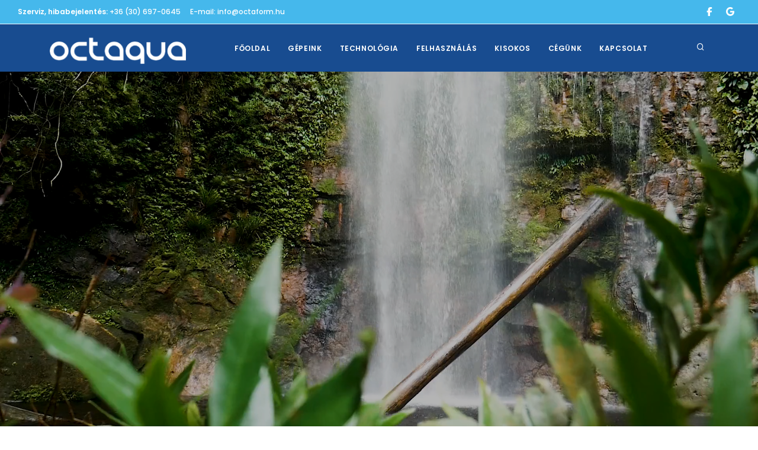

--- FILE ---
content_type: text/html; charset=UTF-8
request_url: http://octaform.hu/slider/6
body_size: 77
content:
<meta http-equiv="refresh" content="0; url=https://octaqua.hu/" />

--- FILE ---
content_type: text/html; charset=UTF-8
request_url: https://octaqua.hu/
body_size: 7567
content:
 <!-- Include Header --><!DOCTYPE html><html lang="en"><head><meta name="viewport" content="width=device-width, initial-scale=1" /><meta http-equiv="content-type" content="text/html; charset=utf-8" /><meta name="author" content="OctaForm Kft." /><meta name="description" content="Az elérhető legtisztább csapvíz. Partnereink számára kiváló megoldást nyújtunk hálózatos szódagépek és vízadagolók üzemeltetésére, -bérbeadására vagy -vásárlására."><link rel="shortcut icon" type="image/png" href="https://octaqua.hu/uploads/metas/html/default-page-favico.png"><meta http-equiv="X-UA-Compatible" content="IE=edge"><meta name="dcterms.dateCopyrighted" content="2025"><meta name="dcterms.rightsHolder" content="OctaForm Kft."><!-- Open graph starts --><meta property="og:type" content="website"><meta property="og:title" content="Octaqua - Végtelen cseppnyi tisztaság!"><meta property="og:description" content="Az elérhető legtisztább csapvíz. Partnereink számára kiváló megoldást nyújtunk hálózatos szódagépek és vízadagolók üzemeltetésére, -bérbeadására vagy -vásárlására."><meta property="og:url" content="https://octaqua.hu/"><meta property="og:image" content="https://octaqua.hu/uploads/metas/og/default-fb-image.png"><meta property="og:site_name" content="Octaqua - Végtelen cseppnyi tisztaság!"><!-- Open graph ends --><!-- Quest page title --><title>Octaqua - Végtelen cseppnyi tisztaság!</title><!-- Bootstrap datetimepicker css --><link href="/includes/plugins/bootstrap-datetimepicker/tempusdominus-bootstrap-4.css" rel="stylesheet"><!-- Stylesheets & Fonts --><link href="/css/plugins.css" rel="stylesheet"><link href="/css/style.css" rel="stylesheet"><link href="/css/custom.css" rel="stylesheet"><link rel="stylesheet" href="https://cdnjs.cloudflare.com/ajax/libs/font-awesome/6.5.1/css/all.min.css"></head><body><!-- Body Inner --><div class="body-inner"><!-- Topbar --><div id="topbar" class="d-none d-xl-block d-lg-block topbar-fullwidth"><div class="container"><div class="row"><div class="col-md-6"><ul class="top-menu"><li><a href="#"><strong>Szerviz, hibabejelentés:</strong> +36 (30) 697-0645</a></li><li><a href="mailto:info@octaform.hu">E-mail: info@octaform.hu</a></li></ul></div><div class="col-md-6 d-none d-sm-block"><div class="social-icons social-icons-colored-hover"><ul><!--FB, Tiktok, YT, Insta, G, Xwitter --><!--<li class="social-facebook"><a href="#"><i class="fab fa-facebook-f"></i></a></li>--><li class="social-facebook"><a href="facebook.com"><i class="fab fa-facebook-f"></i></a></li><li class="social-google"><a href="https://maps.app.goo.gl/7asqoVgoG8eAwrys8"><i class="fab fa-google"></i></a></li></ul></div></div></div></div></div><!-- end: Topbar --><!-- Header --><header id="header" class="dark submenu-light"><div class="header-inner"><div class="container"><!--Logo--><div id="logo"><a href="/"><img class="logo-default" src="/design/public/logo.png"><img class="logo-dark" src="/design/public/logo-dark.png"></a></div><!--End: Logo--><!-- Search --><div id="search"><a id="btn-search-close" class="btn-search-close" aria-label="Close search form"><i class="icon-x"></i></a><form class="search-form" action="search-results-page.html" method="get"><input class="form-control" name="q" type="text" placeholder="Gépelj és keress" /><span class="text-muted">Kezdjen el gépelni, és nyomja meg az "Enter" vagy az "ESC" billentyűt a bezáráshoz</span></form></div><!-- end: search --><!--Header Extras--><div class="header-extras"><ul><li><a id="btn-search" href="#"><i class="icon-search"></i></a></li></ul></div><!--end: Header Extras--><!--Navigation Resposnive Trigger--><div id="mainMenu-trigger"><a class="lines-button x"><span class="lines"></span></a></div><!--end: Navigation Resposnive Trigger--><!--Navigation--><div id="mainMenu" class="menu-center"><div class="container"><nav><ul><li ><a href="/index.php" title="Főoldal" class="0">Főoldal</a></li><li class="dropdown"><a href="/gepeink" title="Gépeink" class="0">Gépeink</a><ul class="dropdown-menu"><li ><a href="/gepeink/home-octaclean" title="Home - OctaClean" class="1">Home - OctaClean</a></li><li ><a href="/gepeink/office-octapure" title="Office - OctaPure" class="1">Office - OctaPure</a></li><li ><a href="/gepeink/horeca-octaflow" title="HORECA - OctaFlow" class="1">HORECA - OctaFlow</a></li><li ><a href="/gepeink/octaqua-hub" title="Octaqua HUB" class="1">Octaqua HUB</a></li><li ><a href="/gepeink/kiegeszitok" title="Kiegészítők" class="1">Kiegészítők</a></li></ul></li><li class="dropdown"><a href="/technologia" title="Technológia" class="0">Technológia</a><ul class="dropdown-menu"><li ><a href="/technologia/mikro-szenszures" title="Mikro szénszűrés" class="1">Mikro szénszűrés</a></li><li ><a href="/technologia/uv-fertotlenites" title="UV fertőtlenítés" class="1">UV fertőtlenítés</a></li><li ><a href="/technologia/egyenletes-nyomas" title="Egyenletes nyomás" class="1">Egyenletes nyomás</a></li></ul></li><li class="dropdown"><a href="/felhasznalas" title="Felhasználás" class="0">Felhasználás</a><ul class="dropdown-menu"><li ><a href="/felhasznalas/egeszsegugy" title="Egészségügy" class="1">Egészségügy</a></li><li ><a href="/felhasznalas/irodak" title="Irodák" class="1">Irodák</a></li><li ><a href="/felhasznalas/gyarak/ipar" title="Gyárak/Ipar" class="1">Gyárak/Ipar</a></li><li ><a href="/felhasznalas/otthon" title="Otthon" class="1">Otthon</a></li><li ><a href="/felhasznalas/oktatasi-szektor" title="Oktatási szektor" class="1">Oktatási szektor</a></li><li ><a href="/felhasznalas/sport" title="Sport" class="1">Sport</a></li><li ><a href="/felhasznalas/vendeglatas" title="Vendéglátás" class="1">Vendéglátás</a></li></ul></li><li class="dropdown"><a href="/kisokos" title="Kisokos" class="0">Kisokos</a><ul class="dropdown-menu"><li ><a href="/kisokos/a-viz-szerepe-az-emberi-testben" title="A víz szerepe az emberi testben" class="1">A víz szerepe az emberi testben</a></li><li ><a href="/kisokos/a-csapviz" title="A csapvíz" class="1">A csapvíz</a></li><li ><a href="/kisokos/a-ballonos-viz-csereje" title="A ballonos víz cseréje" class="1">A ballonos víz cseréje</a></li><li ><a href="/kisokos/vizhalozati-vs-ballonos-viz" title="Vízhálózati vs Ballonos víz" class="1">Vízhálózati vs Ballonos víz</a></li><li ><a href="/kisokos/megtakaritas-kalkulator" title="Megtakarítás Kalkulátor" class="1">Megtakarítás Kalkulátor</a></li></ul></li><li class="dropdown"><a href="/cegunk" title="Cégünk" class="0">Cégünk</a><ul class="dropdown-menu"><li ><a href="/cegunk/bemutatkozas" title="Bemutatkozás" class="1">Bemutatkozás</a></li><li ><a href="/cegunk/hirek" title="Hírek" class="1">Hírek</a></li><li ><a href="/cegunk/tarsadalmi-szerepvallalas" title="Társadalmi szerepvállalás" class="1">Társadalmi szerepvállalás</a></li><li ><a href="/cegunk/vizkar-biztositas" title="Vízkár biztosítás" class="1">Vízkár biztosítás</a></li><li ><a href="/cegunk/palyazatok" title="Pályázatok" class="1">Pályázatok</a></li></ul></li><li class="dropdown"><a href="/kapcsolat" title="Kapcsolat" class="0">Kapcsolat</a><ul class="dropdown-menu"><li ><a href="/kapcsolat/elerhetosegeink" title="Elérhetőségeink" class="1">Elérhetőségeink</a></li><li ><a href="/kapcsolat/hibabejelentes" title="Octaqua szerviz" class="1">Octaqua szerviz</a></li><li ><a href="/kapcsolat/hol-kaphato" title="Hol kapható?" class="1">Hol kapható?</a></li><li ><a href="/kapcsolat/probauzem" title="Próbaüzem" class="1">Próbaüzem</a></li><li ><a href="/kapcsolat/partnereket-keresunk" title="Partnereket keresünk!" class="1">Partnereket keresünk!</a></li><li ><a href="/kapcsolat/allasok" title="Állások" class="1">Állások</a></li></ul></li></ul><!-- <ul><li><a href="index.php">Home</a></li><li class="dropdown mega-menu-item"><a href="excursions.php">Excursions</a><ul class="dropdown-menu"><li class="mega-menu-content"><div class="row"><div class="col-lg-2-5"><ul><li class="mega-menu-title">Dolphin whale watching</li><li><a class="animsition-link" href="product_page.php">CATAMARAN</a></li><li><a class="animsition-link" href="product_page.php">SAILING BOAT</a></li><li><a class="animsition-link" href="product_page.php">MOTOR BOAT</a></li><li><a class="animsition-link" href="product_page.php">PETER PAN</a></li><li><a class="animsition-link" href="product_page.php">SHOGUN</a></li></ul></div><div class="col-lg-2-5"><ul><li class="mega-menu-title">Other Excursions</li><li><a class="animsition-link" href="product_page.php">JET SKI SAFARI</a></li><li><a class="animsition-link" href="product_page.php">QUAD SAFARI</a></li><li><a class="animsition-link" href="product_page.php">BUGGY SAFARI</a></li></ul></div><div class="col-lg-2-5 p-l-0"><h4 class="text-theme">BIG SALE<small>Up to</small></h4><h2 class="text-lg text-theme lh80 m-b-30">70%</h2><p class="m-b-0">The most happiest time of the day!</p><a class="btn btn-shadow btn-roundeded btn-block m-t-10">BOOK NOW!</a><small class="t300"><p class="text-center m-0"><em>*Limited time Offer</em></p></small></div></div></li></ul></li><li><a href="about.php">Reviews</a></li><li><a href="about.php">Blog & News</a></li><li><a href="about.php">Contact us</a></li></li></ul>--></nav></div></div><!--end: Navigation--></div></div></header><!-- end: Header --><!-- Inspiro Slider --><!-- Quest Slider --><div id="slider" class="inspiro-slider slider-fullscreen"><!-- Slide 1 --><div class="slide" data-bg-video="/uploads/sliders/1/5736057-hd_1920_1080_24fps.mp4"><div class="bg-overlay"></div><div class="container"><div class="slide-captions text-start text-light"><!-- Captions --><h2 class="text-uppercase text-lg">Megújultunk! Az OCTAFORM mostantól Octaqua!</h2><p class="text-small">A minőség maradt, a csapat is – csak a név lett víztisztább. Üdv az új korszakban!</p><div><div><a href="Tudjon meg többet!" class="btn scroll-to">Tudjon meg többet!</a></div></div><!-- end: Captions --></div></div></div><!-- end: Slide 1 --></div><!--end: Quest Slider --><!--end: Inspiro Slider --><!-- CAROUSEL --><section class="no-padding"><div class="grid-articles carousel arrows-visibile" data-items="3" data-margin="0" data-dots="false"><article class="post-entry"><a href="/gepeink/home-octaclean" class="post-image"><img alt="" src="/design/public/home/Home-Home-OctaClean.jpg"></a><div class="post-entry-overlay"><div class="post-entry-meta"><div class="post-entry-meta-category"><span class="badge bage-octa-index bg-danger">Home - OctaClean</span></div><div class="post-entry-meta-title"><h2><a href="/gepeink/home-octaclean">„Tiszta víz. Egészséges otthon.”</a></h2></div></div></div></article><article class="post-entry"><a href="/gepeink/office-octapure" class="post-image"><img alt="" src="/design/public/home/Home-Office-OctaPure.jpg"></a><div class="post-entry-overlay"><div class="post-entry-meta"><div class="post-entry-meta-category"><span class="badge bage-octa-index bg-danger">Office - OctaPure</span></div><div class="post-entry-meta-title"><h2><a href="/gepeink/office-octapure">„Tiszta víz, fenntartható munkahely.”</a></h2></div></div></div></article><article class="post-entry"><a href="/gepeink/horeca-octaflow" class="post-image"><img alt="" src="/design/public/home/Home-Horeca-Octaflow.jpg"></a><div class="post-entry-overlay"><div class="post-entry-meta"><div class="post-entry-meta-category"><span class="badge bage-octa-index bg-danger">HORECA - OctaFlow</span></div><div class="post-entry-meta-title"><h2><a href="/gepeink/horeca-octaflow">„OctaFlow – amikor a kapacitás a kulcs.”</a></h2></div></div></div></article><article class="post-entry"><a href="/gepeink/octaqua-hub" class="post-image"><img alt="" src="/design/public/home/Home-Octaqua-HUB.jpg"></a><div class="post-entry-overlay"><div class="post-entry-meta"><div class="post-entry-meta-category"><span class="badge bage-octa-index bg-danger">Octaqua HUB</span></div><div class="post-entry-meta-title"><h2><a href="/gepeink/octaqua-hub">„Épületszintű vízmegoldás, A fenntartható vízellátás szíve.”</a></h2></div></div></div></article><article class="post-entry"><a href="/gepeink/kiegeszitok" class="post-image"><img alt="" src="/design/public/home/Home-Kiegeszitok.jpg"></a><div class="post-entry-overlay"><div class="post-entry-meta"><div class="post-entry-meta-category"><span class="badge bage-octa-index bg-danger">Kiegészítők</span></div><div class="post-entry-meta-title"><h2><a href="/gepeink/kiegeszitok">„Kiegészítők, amelyek finomítják és teljessé teszik vízrendszerét.”</a></h2></div></div></div></article></div></section><!-- end: CAROUSEL --><div class="container"><div id="blog2" class="grid-layout post-2-columns m-b-30 m-t-30" data-item="post-item"><!-- Banner list--><!-- Banner--><div class="post-item border"><div class="post-item-wrap"><div class="post-image"><a class="banner-click" target="_self" id="banner-click-place-1" href="/banner-kattintas/1" title="Hibabejelentés"><img src="/uploads/advertisements/1/hibabejelentes_banner.jpg" alt="Hibabejelentés" width="777" height="547"></a><!--<span class="post-meta-category"><a href="#">Hirdetés</a></span> --></div></div></div><!-- end: Banner--><!-- Banner--><div class="post-item border"><div class="post-item-wrap"><div class="post-image"><a class="banner-click" target="_self" id="banner-click-place-2" href="/banner-kattintas/2" title="Rendelje meg és próbálja ki az Ön által választott vízautomatát, melyet mi díjmentesen kiszállítunk és beüzemelünk."><img src="/uploads/advertisements/2/probauzem_banner.jpg" alt="Rendelje meg és próbálja ki az Ön által választott vízautomatát, melyet mi díjmentesen kiszállítunk és beüzemelünk." width="777" height="547"></a><!--<span class="post-meta-category"><a href="#">Hirdetés</a></span>--></div></div></div><!-- end: Banner--></div></div><!--Modal Cookie--><div id="cookieNotify" class="modal-strip cookie-notify background-dark" data-delay="3000" data-expire="1" data-cookie-name="cookiebar2020_1" data-cookie-enabled="true"><div class="container"><div class="row"><div class="col-lg-8 text-sm-center sm-center sm-m-b-10 m-t-5">Adatvédelmi és Süti (Cookie) Szabályzatunkban megtalálja, hogyan gondoskodunk adatai védelméről. <a href="../adatvedelem" class="text-light"><span> Részletek <i class="fa fa-info-circle"></i></span></a></div><div class="col-lg-4 text-right sm-text-center sm-center"><!--<button type="button" class="btn btn-rounded btn-light btn-outline btn-sm m-r-10 modal-close">Elutasítom</button>--><button type="button" class="btn btn-rounded btn-light btn-sm modal-confirm">Sütik elfogadása</button></div></div></div></div><!--End: Modal Cookie--><!-- Include Footer --><!-- Footer --><div class="container text-center"><p><strong><br />Támogatott fizetési opciók</strong></p><p><img src="/design/public/stripe-payment-logos.png" alt="Fizetési opciók" width="233" height="30" /></p></div><footer id="footer" class="inverted"><div class="footer-content"><div class="container"><div class="row gap-y"><div class="col-md-6 col-xl-5"><p><a href="/"><img class="logo-dark" src="/design/public/logo-footer.png" alt="Octaqua - Végtelen cseppnyi tisztaság" width="200" height="59"></a></p><p>Több mint 20 éve foglalkozunk hálózati vízadagoló automatákkal, és ez idő alatt az egyik legstabilabb, legismertebb szereplővé váltunk a piacon. Ma már <strong>több mint 2000 Octaqua automata</strong> működik országszerte a felügyeletünk alatt – számuk pedig évről évre növekszik.</p><p>Hiszünk abban, hogy a valódi érték az <strong>elégedett ügyfelekben</strong> rejlik, ezért küldetésünk változatlan: a legmagasabb minőségű vízadagoló megoldásokat biztosítani, innovatív technológiával és megbízható működéssel.</p><p><a class="btn btn-primary btn-block" href="/">Tudjon meg többet!</a></p></div><div class="col-6 col-md-3 col-xl-3"><!-- Footer widget area 1 --><div class="widget"><h4>Ügyfélszolgálat</h4><ul class="list"><li><a href="/kapcsolat/hibabejelentes" title="Octaqua szerviz" class="0">Octaqua szerviz</a></li><li><a href="/kapcsolat/probauzem" title="Próbaüzem" class="0">Próbaüzem</a></li><li><a href="/accounts/signup" title="Octaqua-partnerfiók" class="0">Octaqua-partnerfiók</a></li><li><a href="/accounts/signin" title="Bejelentkezés" class="0">Bejelentkezés</a></li><li><a href="/adatvedelem-es-cookie-k" title="Adatvédelem és cookie-k" class="0">Adatvédelem és cookie-k</a></li></ul></div><!-- end: Footer widget area 1 --></div><div class="col-6 col-md-6 col-xl-2"><!-- Footer widget area 3 --><div class="widget"><h4>Menü</h4><ul class="list"><li><a href="/index.php" title="Főoldal" class="0">Főoldal</a></li><li><a href="/gepeink" title="Gépeink" class="0">Gépeink</a></li><li><a href="/technologia" title="Technológia" class="0">Technológia</a></li><li><a href="/felhasznalas" title="Felhasználás" class="0">Felhasználás</a></li><li><a href="/kisokos" title="Kisokos" class="0">Kisokos</a></li><li><a href="/cegunk" title="Cégünk" class="0">Cégünk</a></li><li><a href="/kapcsolat" title="Kapcsolat" class="0">Kapcsolat</a></li></ul></div><!-- end: Footer widget area 3 --></div><div class="col-6 col-md-6 col-xl-2"><!-- Social icons --><h5>KÖVESSEN MINKET!</h5><div class="social-icons social-icons-colored social-icons-rounded float-left"><ul><li class="social-facebook"><a href="facebook.com"><i class="fab fa-facebook-f"></i></a></li><li class="social-google"><a href="https://maps.app.goo.gl/7asqoVgoG8eAwrys8"><i class="fab fa-google"></i></a></li></ul></div><!-- end: Social icons --></div></div></div></div><div class="copyright-content"><div class="container"><div class="copyright-text text-center">&copy; 2025 OctaForm Kft. Minden jog fenntartva.<br><a href="#">Impresszum</a></div></div></div></footer><!-- end: Footer --></div><!-- end: Body Inner --><!-- Scroll top --><a id="scrollTop"><i class="icon-chevron-up"></i><i class="icon-chevron-up"></i></a><!--Plugins--><script src="/scripts/jquery.js"></script><script src="/scripts/plugins.js"></script><!--Bootstrap Datetimepicker component--><script src="/includes/plugins/moment/moment.min.js"></script><script src="/includes/plugins/bootstrap-datetimepicker/tempusdominus-bootstrap-4.js"></script><!--Template functions--><script src="/scripts/functions.js"></script><script> $(document).ready(function () { $(document).on('click', '.cart-item-remove, .mini-cart-item-remove', function (e) { e.preventDefault(); var cart_item = $(this).attr('data-cart-id'); var normal_cart_item = $(document).find('#normal-cart-item-id-' + cart_item); var mini_cart_item = $(document).find('#mini-cart-item-id-' + cart_item); $.ajax({ url: '/ajax', type: 'POST', data: {cart_item_id: cart_item, action: 'remove_basket'}, dataType: 'json', success: function (response) { normal_cart_item.remove(); mini_cart_item.remove(); refresh_cart(response); }, error: function (xhr, status, error) { $.notify('Valami hiba történt! :( Próbáld újra!', { type: 'danger' }); } }); return false; }); function refresh_cart(response) { if (response.mini_cart) { $('#mini-cart-items').empty().append(response.mini_cart); } } $(document).on('click', '.plus, .minus', function () { var $row = $(this).closest('tr'); var $input = $row.find('.qty'); var quantity = parseInt($input.val(), 10) || 0; if ($(this).hasClass('minus') && quantity > 0) { quantity--; } else if ($(this).hasClass('plus')) { quantity++; } $input.val(quantity); updateSubtotal($row); }); $(document).on('input', '.qty', function () { var row = $(this).closest('tr'); var value = parseInt($(this).val(), 10) || 0; if ($(this).val().trim() === '') { value = 0; } $(this).val(value); updateSubtotal(row); }); $(document).on('focusout', '.qty', function () { if ($(this).val().trim() === '') { $(this).val(0); } }); function updateSubtotal($row) { var quantity = parseInt($row.find('.qty').val(), 10) || 0; var unitPriceText = $row.find('.cart-product-price .amount').text(); var unitPrice = parseFloat(unitPriceText.replace(/[^0-9.]/g, '')); var subtotal = (quantity * unitPrice).toFixed(0); $row.find('.cart-product-subtotal .amount').text(subtotal + ' Ft'); } $(document).on("click", "#copy-content-link", function (e) { e.preventDefault(); var copyButton = $(this); navigator.clipboard.writeText(window.location.href); copyButton.text('Link másolva!'); setTimeout(function () { copyButton.blur(); copyButton.text('Link másolása'); }, 2000); return false; }); var $grid = $('#filtered-products'); var paddingValue = $('.grid-item').css('padding'); $(document).on('change', '#product-filtering select', function (e) { e.preventDefault(); var formData = $('#product-filtering').serialize() + '&menuitem_id=<div style="border:1px solid #990000;padding-left:20px;margin:0 0 10px 0;"><h4>A PHP Error was encountered</h4><p>Severity: Warning</p><p>Message: Undefined variable $menuitem_id</p><p>Filename: public/footer.php</p><p>Line Number: 238</p><p>Backtrace:</p><p style="margin-left:10px">File: /home/menrichq/addon_domains/octaqua.hu/application/views/public/footer.php<br />Line: 238<br />Function: _error_handler</p><p style="margin-left:10px">File: /home/menrichq/addon_domains/octaqua.hu/application/views/public/index.php<br />Line: 159<br />Function: view</p><p style="margin-left:10px">File: /home/menrichq/addon_domains/octaqua.hu/application/controllers/Eq.php<br />Line: 2229<br />Function: view</p><p style="margin-left:10px">File: /home/menrichq/addon_domains/octaqua.hu/application/controllers/Eq.php<br />Line: 971<br />Function: main</p><p style="margin-left:10px">File: /home/menrichq/addon_domains/octaqua.hu/index.php<br />Line: 315<br />Function: require_once</p></div>'; $(this).blur(); $.ajax({ url: '/ajax', type: 'POST', data: formData + '&action=filter_product', dataType: 'json', success: function (response) { console.log(response.sql); console.log(response.filter); $grid.html(''); if (response.programs) { $grid.html(response.programs); $grid.css({ opacity: 0, height: 'auto' }); $grid.imagesLoaded(function () { $grid.isotope('destroy'); var $grids = $(document).find('.grid-item'); let layoutMode = $grids.length <= 2 ? 'fitRows' : 'masonry'; $grid.isotope({ itemSelector: '.grid-item', layoutMode: layoutMode }); $('.grid-item').css('padding', paddingValue); $grid.isotope('layout'); $grid.css('height', $grid[0].scrollHeight + 'px'); $grid.isotope('layout'); $grid.css('opacity', 1); }); } }, error: function (xhr, status, error) { console.log(xhr); console.log(status); console.log(error); $.notify('Valami hiba történt! :( Próbáld újra!', { type: 'danger' }); } }); return false; }); $('#company_billing').on('change', function() { if ($(this).is(':checked')) { $('#company_billing_box').slideDown(); $('#company').addClass('required'); $('#taxnumber').addClass('required'); } else { $('#company_billing_box').slideUp(); $('#company').removeClass('required'); $('#taxnumber').removeClass('required'); } }); $('#pay').on('change', function(){ $('.hint_box').hide(); $('#payment_hint_'+$(this).val()).show(); var selectedText = $(this).find("option:selected").text(); var match = selectedText.match(/\((\d+)\s*Ft\)/); var shippingCost = match ? parseInt(match[1]) : 0; $('#shipping-cost').text(shippingCost.toLocaleString() + ' Ft'); var subtotal = parseInt($('#cart-subtotal').data('subtotal')); var total = subtotal + shippingCost; $('#cart-total-sum').text(total.toLocaleString() + ' Ft'); }); $("input[name='widget-checkout-form-payment_method']").change(function(){ var btnText = 'Rendelés véglegesítése'; if($(this).val() == 'paypal'){ btnText +=', fizetés PayPal-al'; } $('#order-submit-button').text(btnText); }); $("#widget-checkout-form").submit(function (event) { event.preventDefault(); let isValid = true; $('.is-invalid').removeClass("is-invalid"); $(".error-message").remove(); $(".required").each(function () { let value = $(this).val().trim(); if (value === "") { isValid = false; $(this).addClass("is-invalid"); $(this).next(".error-message").remove(); $(this).after('<div class="error-message text-danger">Ez a mező kötelező!</div>'); } }); let email = $("input[name='widget-checkout-form-email']").val().trim(); let emailRegex = /^[^\s@]+@[^\s@]+\.[^\s@]+$/; if (!emailRegex.test(email)) { isValid = false; $("input[name='widget-checkout-form-email']").addClass("is-invalid") .after('<div class="error-message text-danger">Kérjük, érvényes e-mail-címet adjon meg!</div>'); } let phone = $("input[name='widget-checkout-form-telephone']").val().trim(); let phoneRegex = /^\d{10,}$/; if (!phoneRegex.test(phone)) { isValid = false; $("input[name='widget-checkout-form-telephone']").addClass("is-invalid") .after('<div class="error-message text-danger">Kérjük, érvényes telefonszámot adjon meg!</div>'); } let zip = $("input[name='widget-checkout-form-zip']").val().trim(); if (!/^\d{4,6}$/.test(zip)) { isValid = false; $("input[name='widget-checkout-form-zip']").addClass("is-invalid") .after('<div class="error-message text-danger">Kérjük, adjon meg egy érvényes irányítószámot!</div>'); } if (!$("#widget-checkout-form-terms_conditions").is(":checked")) { isValid = false; $("#widget-checkout-form-terms_conditions").addClass("is-invalid") .after('<div class="error-message text-danger">El kell fogadnia az Általános Szerződési Feltételeket!</div>'); } let selectedPayment = $("input[name='widget-checkout-form-payment_method']:checked").val(); if (!selectedPayment) { isValid = false; $("#payment-error-text").append('<div class="error-message text-danger">Kérjük, válasszon fizetési módot!</div>'); } if(isValid){ this.submit(); } else { var $firstError = $('.error-message').first(); if ($firstError.length) { var offset = $firstError.offset().top - 120; $('html, body').animate({ scrollTop: offset }, 500); } } }); $(".required").on("input", function () { $(this).removeClass("is-invalid"); $(this).next(".error-message").remove(); }); $("input[type='checkbox']").on("change", function () { $(this).removeClass("is-invalid"); $(this).next(".error-message").remove(); }); });</script></body></html>

--- FILE ---
content_type: text/css
request_url: https://octaqua.hu/includes/plugins/bootstrap-datetimepicker/tempusdominus-bootstrap-4.css
body_size: 2216
content:
/*@preserve
 * Tempus Dominus Bootstrap4 v5.1.2 (https://tempusdominus.github.io/bootstrap-4/)
 * Copyright 2016-2018 Jonathan Peterson
 * Licensed under MIT (https://github.com/tempusdominus/bootstrap-3/blob/master/LICENSE)
 */

.sr-only, .bootstrap-datetimepicker-widget .btn[data-action="incrementHours"]::after, .bootstrap-datetimepicker-widget .btn[data-action="incrementMinutes"]::after, .bootstrap-datetimepicker-widget .btn[data-action="decrementHours"]::after, .bootstrap-datetimepicker-widget .btn[data-action="decrementMinutes"]::after, .bootstrap-datetimepicker-widget .btn[data-action="showHours"]::after, .bootstrap-datetimepicker-widget .btn[data-action="showMinutes"]::after, .bootstrap-datetimepicker-widget .btn[data-action="togglePeriod"]::after, .bootstrap-datetimepicker-widget .btn[data-action="clear"]::after, .bootstrap-datetimepicker-widget .btn[data-action="today"]::after, .bootstrap-datetimepicker-widget .picker-switch::after, .bootstrap-datetimepicker-widget table th.prev::after, .bootstrap-datetimepicker-widget table th.next::after {
  position: absolute;
  width: 1px;
  height: 1px;
  margin: -1px;
  padding: 0;
  overflow: hidden;
  clip: rect(0, 0, 0, 0);
  border: 0; }

.bootstrap-datetimepicker-widget {
  list-style: none; }
  .bootstrap-datetimepicker-widget.dropdown-menu {
    display: block;
    margin: 2px 0;
    padding: 4px;
    width: 14rem; }
    @media (min-width: 576px) {
      .bootstrap-datetimepicker-widget.dropdown-menu.timepicker-sbs {
        width: 38em; } }
    @media (min-width: 768px) {
      .bootstrap-datetimepicker-widget.dropdown-menu.timepicker-sbs {
        width: 38em; } }
    @media (min-width: 992px) {
      .bootstrap-datetimepicker-widget.dropdown-menu.timepicker-sbs {
        width: 38em; } }
    .bootstrap-datetimepicker-widget.dropdown-menu:before, .bootstrap-datetimepicker-widget.dropdown-menu:after {
      content: '';
      display: inline-block;
      position: absolute; }
    .bootstrap-datetimepicker-widget.dropdown-menu.bottom:before {
      border-left: 7px solid transparent;
      border-right: 7px solid transparent;
      border-bottom: 7px solid #ccc;
      border-bottom-color: rgba(0, 0, 0, 0.2);
      top: -7px;
      left: 7px; }
    .bootstrap-datetimepicker-widget.dropdown-menu.bottom:after {
      border-left: 6px solid transparent;
      border-right: 6px solid transparent;
      border-bottom: 6px solid white;
      top: -6px;
      left: 8px; }
    .bootstrap-datetimepicker-widget.dropdown-menu.top:before {
      border-left: 7px solid transparent;
      border-right: 7px solid transparent;
      border-top: 7px solid #ccc;
      border-top-color: rgba(0, 0, 0, 0.2);
      bottom: -7px;
      left: 6px; }
    .bootstrap-datetimepicker-widget.dropdown-menu.top:after {
      border-left: 6px solid transparent;
      border-right: 6px solid transparent;
      border-top: 6px solid white;
      bottom: -6px;
      left: 7px; }
    .bootstrap-datetimepicker-widget.dropdown-menu.float-right:before {
      left: auto;
      right: 6px; }
    .bootstrap-datetimepicker-widget.dropdown-menu.float-right:after {
      left: auto;
      right: 7px; }
    .bootstrap-datetimepicker-widget.dropdown-menu.wider {
      width: 16rem; }
  .bootstrap-datetimepicker-widget .list-unstyled {
    margin: 0; }
  .bootstrap-datetimepicker-widget a[data-action] {
    padding: 6px 0; }
  .bootstrap-datetimepicker-widget a[data-action]:active {
    box-shadow: none; }
  .bootstrap-datetimepicker-widget .timepicker-hour, .bootstrap-datetimepicker-widget .timepicker-minute, .bootstrap-datetimepicker-widget .timepicker-second {
    width: 54px;
    font-weight: bold;
    font-size: 1.2em;
    margin: 0; }
  .bootstrap-datetimepicker-widget button[data-action] {
    padding: 6px; }
  .bootstrap-datetimepicker-widget .btn[data-action="incrementHours"]::after {
    content: "Increment Hours"; }
  .bootstrap-datetimepicker-widget .btn[data-action="incrementMinutes"]::after {
    content: "Increment Minutes"; }
  .bootstrap-datetimepicker-widget .btn[data-action="decrementHours"]::after {
    content: "Decrement Hours"; }
  .bootstrap-datetimepicker-widget .btn[data-action="decrementMinutes"]::after {
    content: "Decrement Minutes"; }
  .bootstrap-datetimepicker-widget .btn[data-action="showHours"]::after {
    content: "Show Hours"; }
  .bootstrap-datetimepicker-widget .btn[data-action="showMinutes"]::after {
    content: "Show Minutes"; }
  .bootstrap-datetimepicker-widget .btn[data-action="togglePeriod"]::after {
    content: "Toggle AM/PM"; }
  .bootstrap-datetimepicker-widget .btn[data-action="clear"]::after {
    content: "Clear the picker"; }
  .bootstrap-datetimepicker-widget .btn[data-action="today"]::after {
    content: "Set the date to today"; }
  .bootstrap-datetimepicker-widget .picker-switch {
    text-align: center; }
    .bootstrap-datetimepicker-widget .picker-switch::after {
      content: "Toggle Date and Time Screens"; }
    .bootstrap-datetimepicker-widget .picker-switch td {
      padding: 0;
      margin: 0;
      height: auto;
      width: auto;
      line-height: inherit; }
      .bootstrap-datetimepicker-widget .picker-switch td span {
        line-height: 2.5;
        height: 2.5em;
        width: 100%; }
  .bootstrap-datetimepicker-widget table {
    width: 100%;
    margin: 0; }
    .bootstrap-datetimepicker-widget table td,
    .bootstrap-datetimepicker-widget table th {
      text-align: center;
      border-radius: 0.25rem; }
    .bootstrap-datetimepicker-widget table th {
      height: 20px;
      line-height: 20px;
      width: 20px; }
      .bootstrap-datetimepicker-widget table th.picker-switch {
        width: 145px; }
      .bootstrap-datetimepicker-widget table th.disabled, .bootstrap-datetimepicker-widget table th.disabled:hover {
        background: none;
        color: #6c757d;
        cursor: not-allowed; }
      .bootstrap-datetimepicker-widget table th.prev::after {
        content: "Previous Month"; }
      .bootstrap-datetimepicker-widget table th.next::after {
        content: "Next Month"; }
    .bootstrap-datetimepicker-widget table thead tr:first-child th {
      cursor: pointer; }
      .bootstrap-datetimepicker-widget table thead tr:first-child th:hover {
        background: #e9ecef; }
    .bootstrap-datetimepicker-widget table td {
      height: 54px;
      line-height: 54px;
      width: 54px; }
      .bootstrap-datetimepicker-widget table td.cw {
        font-size: .8em;
        height: 20px;
        line-height: 20px;
        color: #6c757d; }
      .bootstrap-datetimepicker-widget table td.day {
        height: 20px;
        line-height: 20px;
        width: 20px; }
      .bootstrap-datetimepicker-widget table td.day:hover, .bootstrap-datetimepicker-widget table td.hour:hover, .bootstrap-datetimepicker-widget table td.minute:hover, .bootstrap-datetimepicker-widget table td.second:hover {
        background: #e9ecef;
        cursor: pointer; }
      .bootstrap-datetimepicker-widget table td.old, .bootstrap-datetimepicker-widget table td.new {
        color: #6c757d; }
      .bootstrap-datetimepicker-widget table td.today {
        position: relative; }
        .bootstrap-datetimepicker-widget table td.today:before {
          content: '';
          display: inline-block;
          border: solid transparent;
          border-width: 0 0 7px 7px;
          border-bottom-color: #007bff;
          border-top-color: rgba(0, 0, 0, 0.2);
          position: absolute;
          bottom: 4px;
          right: 4px; }
      .bootstrap-datetimepicker-widget table td.active, .bootstrap-datetimepicker-widget table td.active:hover {
        background-color: #007bff;
        color: #fff;
        text-shadow: 0 -1px 0 rgba(0, 0, 0, 0.25); }
      .bootstrap-datetimepicker-widget table td.active.today:before {
        border-bottom-color: #fff; }
      .bootstrap-datetimepicker-widget table td.disabled, .bootstrap-datetimepicker-widget table td.disabled:hover {
        background: none;
        color: #6c757d;
        cursor: not-allowed; }
      .bootstrap-datetimepicker-widget table td span {
        display: inline-block;
        width: 54px;
        height: 54px;
        line-height: 54px;
        margin: 2px 1.5px;
        cursor: pointer;
        border-radius: 0.25rem; }
        .bootstrap-datetimepicker-widget table td span:hover {
          background: #e9ecef; }
        .bootstrap-datetimepicker-widget table td span.active {
          background-color: #007bff;
          color: #fff;
          text-shadow: 0 -1px 0 rgba(0, 0, 0, 0.25); }
        .bootstrap-datetimepicker-widget table td span.old {
          color: #6c757d; }
        .bootstrap-datetimepicker-widget table td span.disabled, .bootstrap-datetimepicker-widget table td span.disabled:hover {
          background: none;
          color: #6c757d;
          cursor: not-allowed; }
  .bootstrap-datetimepicker-widget.usetwentyfour td.hour {
    height: 27px;
    line-height: 27px; }

.input-group [data-toggle="datetimepicker"] {
  cursor: pointer; }



  /*@preserve
 * Tempus Dominus Bootstrap4 v5.0.1 (https://tempusdominus.github.io/bootstrap-4/)
 * Copyright 2016-2018 Jonathan Peterson
 * Licensed under MIT (https://github.com/tempusdominus/bootstrap-3/blob/master/LICENSE)
 */

.sr-only, .bootstrap-datetimepicker-widget .btn[data-action="incrementHours"]::after, .bootstrap-datetimepicker-widget .btn[data-action="incrementMinutes"]::after, .bootstrap-datetimepicker-widget .btn[data-action="decrementHours"]::after, .bootstrap-datetimepicker-widget .btn[data-action="decrementMinutes"]::after, .bootstrap-datetimepicker-widget .btn[data-action="showHours"]::after, .bootstrap-datetimepicker-widget .btn[data-action="showMinutes"]::after, .bootstrap-datetimepicker-widget .btn[data-action="togglePeriod"]::after, .bootstrap-datetimepicker-widget .btn[data-action="clear"]::after, .bootstrap-datetimepicker-widget .btn[data-action="today"]::after, .bootstrap-datetimepicker-widget .picker-switch::after, .bootstrap-datetimepicker-widget table th.prev::after, .bootstrap-datetimepicker-widget table th.next::after {
	position: absolute;
	width: 1px;
	height: 1px;
	margin: -1px;
	padding: 0;
	overflow: hidden;
	clip: rect(0, 0, 0, 0);
	border: 0; }

.bootstrap-datetimepicker-widget {
	list-style: none; }
	.bootstrap-datetimepicker-widget.dropdown-menu {
		display: block;
		margin: 2px 0;
		padding: 4px;
		width: 14rem; }
		@media (min-width: 576px) {
			.bootstrap-datetimepicker-widget.dropdown-menu.timepicker-sbs {
				width: 38em; } }
		@media (min-width: 768px) {
			.bootstrap-datetimepicker-widget.dropdown-menu.timepicker-sbs {
				width: 38em; } }
		@media (min-width: 992px) {
			.bootstrap-datetimepicker-widget.dropdown-menu.timepicker-sbs {
				width: 38em; } }
		.bootstrap-datetimepicker-widget.dropdown-menu:before, .bootstrap-datetimepicker-widget.dropdown-menu:after {
			content: '';
			display: inline-block;
			position: absolute; }
		.bootstrap-datetimepicker-widget.dropdown-menu.bottom:before {
			border-left: 7px solid transparent;
			border-right: 7px solid transparent;
			border-bottom: 7px solid #ccc;
			border-bottom-color: rgba(0, 0, 0, 0.2);
			top: -7px;
			left: 7px; }
		.bootstrap-datetimepicker-widget.dropdown-menu.bottom:after {
			border-left: 6px solid transparent;
			border-right: 6px solid transparent;
			border-bottom: 6px solid white;
			top: -6px;
			left: 8px; }
		.bootstrap-datetimepicker-widget.dropdown-menu.top:before {
			border-left: 7px solid transparent;
			border-right: 7px solid transparent;
			border-top: 7px solid #ccc;
			border-top-color: rgba(0, 0, 0, 0.2);
			bottom: -7px;
			left: 6px; }
		.bootstrap-datetimepicker-widget.dropdown-menu.top:after {
			border-left: 6px solid transparent;
			border-right: 6px solid transparent;
			border-top: 6px solid white;
			bottom: -6px;
			left: 7px; }
		.bootstrap-datetimepicker-widget.dropdown-menu.float-right:before {
			left: auto;
			right: 6px; }
		.bootstrap-datetimepicker-widget.dropdown-menu.float-right:after {
			left: auto;
			right: 7px; }
		.bootstrap-datetimepicker-widget.dropdown-menu.wider {
			width: 16rem; }
	.bootstrap-datetimepicker-widget .list-unstyled {
		margin: 0; }
	.bootstrap-datetimepicker-widget a[data-action] {
		padding: 6px 0; }
	.bootstrap-datetimepicker-widget a[data-action]:active {
		box-shadow: none; }
	.bootstrap-datetimepicker-widget .timepicker-hour, .bootstrap-datetimepicker-widget .timepicker-minute, .bootstrap-datetimepicker-widget .timepicker-second {
		width: 54px;
		font-weight: bold;
		font-size: 1.2em;
		margin: 0; }
	.bootstrap-datetimepicker-widget button[data-action] {
		padding: 6px; }
	.bootstrap-datetimepicker-widget .btn[data-action="incrementHours"]::after {
		content: "Increment Hours"; }
	.bootstrap-datetimepicker-widget .btn[data-action="incrementMinutes"]::after {
		content: "Increment Minutes"; }
	.bootstrap-datetimepicker-widget .btn[data-action="decrementHours"]::after {
		content: "Decrement Hours"; }
	.bootstrap-datetimepicker-widget .btn[data-action="decrementMinutes"]::after {
		content: "Decrement Minutes"; }
	.bootstrap-datetimepicker-widget .btn[data-action="showHours"]::after {
		content: "Show Hours"; }
	.bootstrap-datetimepicker-widget .btn[data-action="showMinutes"]::after {
		content: "Show Minutes"; }
	.bootstrap-datetimepicker-widget .btn[data-action="togglePeriod"]::after {
		content: "Toggle AM/PM"; }
	.bootstrap-datetimepicker-widget .btn[data-action="clear"]::after {
		content: "Clear the picker"; }
	.bootstrap-datetimepicker-widget .btn[data-action="today"]::after {
		content: "Set the date to today"; }
	.bootstrap-datetimepicker-widget .picker-switch {
		text-align: center; }
		.bootstrap-datetimepicker-widget .picker-switch::after {
			content: "Toggle Date and Time Screens"; }
		.bootstrap-datetimepicker-widget .picker-switch td {
			padding: 0;
			margin: 0;
			height: auto;
			width: auto;
			line-height: inherit; }
			.bootstrap-datetimepicker-widget .picker-switch td span {
				line-height: 2.5;
				height: 2.5em;
				width: 100%; }
	.bootstrap-datetimepicker-widget table {
		width: 100%;
		margin: 0; }
		.bootstrap-datetimepicker-widget table td,
		.bootstrap-datetimepicker-widget table th {
			text-align: center;
			border-radius: 0.25rem; }
		.bootstrap-datetimepicker-widget table th {
			height: 20px;
			line-height: 20px;
			width: 20px; }
			.bootstrap-datetimepicker-widget table th.picker-switch {
				width: 145px; }
			.bootstrap-datetimepicker-widget table th.disabled, .bootstrap-datetimepicker-widget table th.disabled:hover {
				background: none;
				color: #6c757d;
				cursor: not-allowed; }
			.bootstrap-datetimepicker-widget table th.prev::after {
				content: "Previous Month"; }
			.bootstrap-datetimepicker-widget table th.next::after {
				content: "Next Month"; }
		.bootstrap-datetimepicker-widget table thead tr:first-child th {
			cursor: pointer; }
			.bootstrap-datetimepicker-widget table thead tr:first-child th:hover {
				background: #e9ecef; }
		.bootstrap-datetimepicker-widget table td {
			height: 54px;
			line-height: 54px;
			width: 54px; }
			.bootstrap-datetimepicker-widget table td.cw {
				font-size: .8em;
				height: 20px;
				line-height: 20px;
				color: #6c757d; }
			.bootstrap-datetimepicker-widget table td.day {
				height: 20px;
				line-height: 20px;
				width: 20px; }
			.bootstrap-datetimepicker-widget table td.day:hover, .bootstrap-datetimepicker-widget table td.hour:hover, .bootstrap-datetimepicker-widget table td.minute:hover, .bootstrap-datetimepicker-widget table td.second:hover {
				background: #e9ecef;
				cursor: pointer; }
			.bootstrap-datetimepicker-widget table td.old, .bootstrap-datetimepicker-widget table td.new {
				color: #6c757d; }
			.bootstrap-datetimepicker-widget table td.today {
				position: relative; }
				.bootstrap-datetimepicker-widget table td.today:before {
					content: '';
					display: inline-block;
					border: solid transparent;
					border-width: 0 0 7px 7px;
					border-bottom-color: #007bff;
					border-top-color: rgba(0, 0, 0, 0.2);
					position: absolute;
					bottom: 4px;
					right: 4px; }
			.bootstrap-datetimepicker-widget table td.active, .bootstrap-datetimepicker-widget table td.active:hover {
				background-color: #007bff;
				color: #fff;
				text-shadow: 0 -1px 0 rgba(0, 0, 0, 0.25); }
			.bootstrap-datetimepicker-widget table td.active.today:before {
				border-bottom-color: #fff; }
			.bootstrap-datetimepicker-widget table td.disabled, .bootstrap-datetimepicker-widget table td.disabled:hover {
				background: none;
				color: #6c757d;
				cursor: not-allowed; }
			.bootstrap-datetimepicker-widget table td span {
				display: inline-block;
				width: 54px;
				height: 54px;
				line-height: 54px;
				margin: 2px 1.5px;
				cursor: pointer;
				border-radius: 0.25rem; }
				.bootstrap-datetimepicker-widget table td span:hover {
					background: #e9ecef; }
				.bootstrap-datetimepicker-widget table td span.active {
					background-color: #007bff;
					color: #fff;
					text-shadow: 0 -1px 0 rgba(0, 0, 0, 0.25); }
				.bootstrap-datetimepicker-widget table td span.old {
					color: #6c757d; }
				.bootstrap-datetimepicker-widget table td span.disabled, .bootstrap-datetimepicker-widget table td span.disabled:hover {
					background: none;
					color: #6c757d;
					cursor: not-allowed; }
	.bootstrap-datetimepicker-widget.usetwentyfour td.hour {
		height: 27px;
		line-height: 27px; }

.input-group [data-toggle="datetimepicker"] {
	cursor: pointer; }


--- FILE ---
content_type: text/css
request_url: https://octaqua.hu/css/custom.css
body_size: 1736
content:
/* 

1. Add your custom Css styles below
2. Place the this code in your template: 

 <link href="css/custom.css" rel="stylesheet">

*/
.video-container {position:relative;padding-bottom:56.25%;padding-top:0px;height:0;overflow:hidden;}
.video-container iframe, .video-container object, .video-container embed {position:absolute;top:0;left:0;width:100%;height:100%;}

.product-size li label span{width: 60px!important; padding: 0px 10px;}
.discounted-nornal-price{text-decoration: line-through;}
.product-size li label input:checked + span{
    background-color: #2250fc!important;
    border-color: #2250fc!important;
    color: #fff!important;
}

.post-item .post-item-description .post-meta-user{
    color: #C2C2C2;
    position: relative;
    top: -4px;
    font-size: 12px;
    margin-right: 8px;
}

.post-item .post-item-description .post-meta-user i{
    margin-right: 4px !important;
}

.post-item .post-item-description .post-meta-user a{
    
}

.single-post .post-item .post-item-description .post-meta-user{
    color: #777;
    font-size: 13px;
    margin-right: 16px;
    position: relative;
    top: -4px;
}
.single-post .post-item .post-item-description .post-meta-user i{
    margin-right: 4px !important;
}
.single-post .post-item .post-item-description .post-meta-user a{
    color: #777;
}

.alert .close {
    font-size: 20px; /* Méret beállítása */
    font-weight: bold;
    color: #fff; /* Fehér szín */
    background-color: transparent!important; /* Átlátszó háttér */
    border: none; /* Nincs keret */
    padding: 5px 10px; /* Térköz */
    cursor: pointer; /* Kéz kurzor */
    position: absolute; /* Pozicionálás */
    top: 5px; /* A gomb pozíciója */
    right: 10px; /* A gomb pozíciója */
}

.alert .close:hover {
    color: #000!important; /* Piros szín hover-re */
}

.cart-product-quantity .qty{
    outline: none;
}

.cart-product-quantity .minus:hover, .cart-product-quantity .plus:hover {
    background-color: #eee;
    border: 1px solid #eee;

}

.product-hot:has(+ .product-sale) {
    right: 60px; /* Példaérték, hogy jobban elcsússzon */
}
.custom-seperator{
    clear: both;
    height: 10px;
    width: 100%;
    margin: -10px 0px;
}

#top-basket-icon, #add-product-to-basket{
    background-image: linear-gradient(to bottom, #20CB4D, #4CB888);
    border:none;
}

.variation-navigation{
    margin-bottom: 0px;
}

.variation-ul{
    overflow: hidden;
    list-style: none;
    margin: 0px;
    padding: 0px;
}

.variation-ul li{
    float: left;
    margin-right: 10px;
}

.variation-ul li a{
    display: inline-block;
    padding: 4px 10px;
    border: 2px solid #3c4043;
    border-radius: 10rem;
    color: #3c4043;
    font-size: 13px;
}

.variation-ul li a.active,
.variation-ul li a:hover{
    color: #2250fc!important;
    border: 2px solid #2250fc;
}

.conntected-product-img{
    display: block;
    line-height: 0px;
    background-position: 50% 50%!important;
    background-size: cover!important;
    background-repeat: no-repeat!important;
    transition: all 0.5s ease; /* animáció a nagyításra */
    
}

.conntected-product-img:hover{

}

.bage-octa-index{
    font-size: 1rem!important;
}

.product-price-on-page{
    overflow: hidden;
}
.product-page-normal-price-lined{
    text-decoration: line-through;
}

.product-page-normal-price{
    font-size: 1.5rem;
    font-weight: 600;
    line-height: 2.25rem;
    color: #244D92;
    display: inline-block;
    float: left;
}

.product-page-discounted-price{
    font-size: 1.5rem;
    font-weight: 600;
    line-height: 2.25rem;
    color: #d6284b;
    display: inline-block;
    float: left;
}

.product-page-discount-badget{
    background: #d6284b;
    color: #ffffff;
    font-size: 12px;
    font-weight: 600;
    text-align: center;
    text-shadow: 1px 2px 1px rgba(0, 0, 0, 0.14);
    padding: 4px 10px;
    margin: 0px 10px;
    font-family: "Poppins", sans-serif;
    float: left;
}

.product_subname_lang{
    font-weight: 600;
    color: #244D92;
    margin-bottom: 0;
}

.product-sale-off{
    background: #d6284b!important;
    border-radius: 0!important;
}

.product-sale{
    background: #d6284b!important;
}

.product-hot{
    background: #ffc300!important;
}

/* Temék grid view*/


.grid-item .product .product-description .product-title h2 a{
    font-size: 1.75rem;
    color: #45B8EC!important;
}

.grid-item .product .product-description .product-title h2 a:hover{
    color: #10407E!important;
}

.grid-item .product .product-description .product-title{
    max-width: 100%;
}

.grid-item .product .product-description .product-title h2{
    line-height: 1.1em;
}

.grid-item .product .product-description  .product-price{
    width: 100%;
    text-align: left;
    float: none;
    clear: both;
    margin: 0;
}

.grid-item .product-image {
  width: 100%;
  aspect-ratio: 1 / 1; /* vagy pl. height: 300px; ha nincs aspect-ratio támogatás */
  position: relative;
  overflow: hidden;
  background: #f9f9f9;

  display: flex;
  justify-content: center;
  align-items: center;
}

/* Minden kép pozícionálása középre */
.grid-item .product-image a {
  position: absolute;
  inset: 0;
  display: flex;
  justify-content: center;
  align-items: center;
}

/* A képek ne lépjék túl a keretet */
.grid-item .product-image img {
  max-width: 100%;
  max-height: 100%;
  object-fit: cover;
  transition: opacity 0.3s ease;
}

/* Csak az első kép legyen látható alapból */
.grid-item .product-image a:nth-child(1) {
  z-index: 1;
}

.grid-item .product-image a:nth-child(2) {
  z-index: 2;
  opacity: 0;
}

/* Hover hatás: a második kép fade-in */
.grid-item .product-image:hover a:nth-child(2) {
  opacity: 1;
}

.grid-item .product-image:hover a:nth-child(1) {
  opacity: 0;
}

.grid-item .product .product-overlay {
  position: absolute;
  bottom: 0;
  left: 0;
  right: 0;
  background: rgba(0, 0, 0, 0.6);
  color: white;
  text-align: center;
  padding: 10px;
  opacity: 0;
  transform: translateY(100%);
  transition: all 0.3s ease;
  z-index: 3;
}

.grid-item .product:hover .product-overlay {
  opacity: 1;
  transform: translateY(0);
}

.grid-item .product:hover .product-overlay a{
    opacity: 1;
}

select.no-arrow {
    appearance: none;
    -webkit-appearance: none;
    -moz-appearance: none;
    background-image: none !important;
}